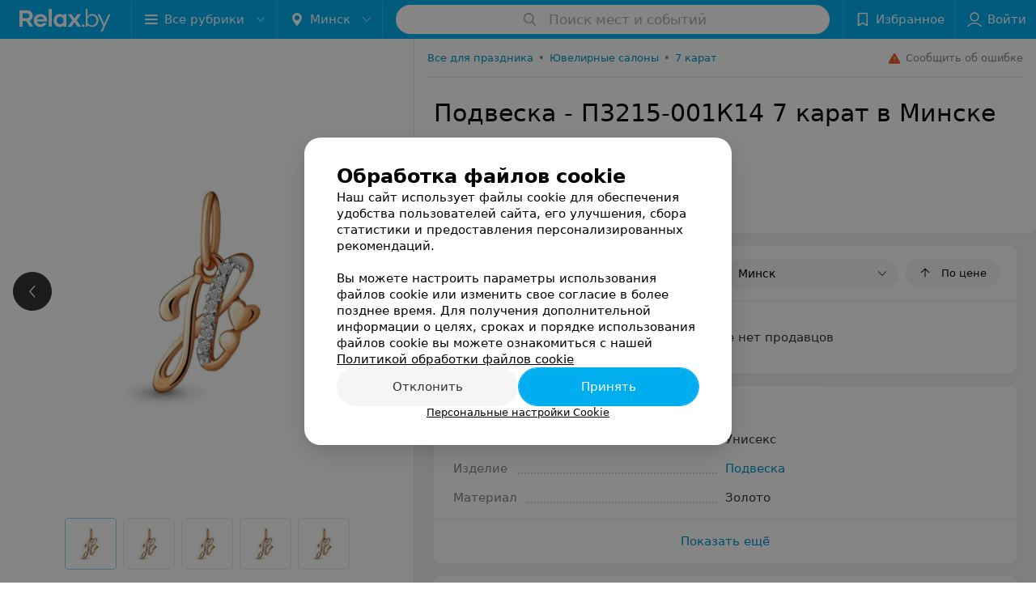

--- FILE ---
content_type: text/html; charset=utf-8
request_url: https://www.relax.by/sellers/kolca/7karat/podveska-p3215-001k14/
body_size: 9123
content:
<!DOCTYPE html><html lang="ru"><head><meta name="robots" content="noindex, nofollow"><title id="title">Купить Подвеска - П3215-001К14 7 карат в Минске – цены продавцов</title><meta name="viewport" content="width=device-width, height=device-height, initial-scale=1.0, user-scalable=0, maximum-scale=1.0"><meta name="format-detection" content="telephone=no"><link rel="shortcut icon" href="https://static2.relax.by/common/images/favicons/favicon.ico"><link rel="icon" sizes="16x16 32x32 64x64" href="https://static2.relax.by/common/images/favicons/favicon.ico"><link rel="apple-touch-icon" sizes="120x120" href="https://static2.relax.by/common/images/favicons/favicon-120.png"><link rel="icon" type="image/png" sizes="16x16" href="https://static2.relax.by/common/images/favicons/favicon-16.png"><meta name="msapplication-TileImage" content="undefined"><meta name="msapplication-square70x70logo" content="https://static2.relax.by/common/images/favicons/favicon-70.png"><meta name="msapplication-square150x150logo" content="https://static2.relax.by/common/images/favicons/favicon-150.png"><meta name="msapplication-square310x310logo" content="https://static2.relax.by/common/images/favicons/favicon-310.png"><meta name="theme-color" content="#00aeef"><meta name="yandex-verification" content="0ec5473b59bf10e1"><meta name="google-site-verification" content="tP5-quZW2ooas5pxp3LYDx3m-eWdD8sNxyFR1U5kMgM"><link rel="preload stylesheet" as="style" type="text/css" href="https://static2.relax.by/product/css/bundle.22141fcf10dd71fda1af.css"><link rel="alternate" type="application/rss+xml" href="https://mag.relax.by/news-rss-feed.xml"><script>window.yaContextCb = window.yaContextCb || []</script><script src="https://yandex.ru/ads/system/context.js" async></script><meta name="keywords" content="7 карат Подвеска - П3215-001К14, продавцы, магазины, интернет-магазины, производители" id="keywords"><meta name="description" content="Где купить Подвеска - П3215-001К14 7 карат  в Минске и цены продавцов смотрите на relax.by" id="description"><link rel="canonical" href="https://www.relax.by/sellers/kolca/7karat/podveska-p3215-001k14/"><meta property="og:title" content="Купить Подвеска - П3215-001К14 7 карат в Минске – цены продавцов"><meta property="og:type" content="product"><meta property="og:url" content="https://www.relax.by/sellers/kolca/7karat/podveska-p3215-001k14/"><meta property="og:description" content="Где купить Подвеска - П3215-001К14 7 карат  в Минске и цены продавцов смотрите на relax.by"><meta property="og:site_name" content="relax.by"><meta property="og:image" content="https://ms1.relax.by/images/3457e1dd6104e6004181fb05624cea1b/resize/w=894,h=894,q=80/product_photo/66/18/31/661831618cf5894510f0e8b434bc7ca4.jpg"></head><body><script>function loadSVG() {
  loadSVG.i += 1;
  if (loadSVG.i > 5) return;
  var ajax = new XMLHttpRequest();
  ajax.overrideMimeType("image/svg+xml");
  ajax.open("GET", 'https://static2.relax.by/common/svg/symbol/icons.6w5DlJYbyS.svg', true);
  ajax.onload = function (e) {
    var div = document.createElement("div");
    div.innerHTML = ajax.responseText;
    document.body.insertBefore(div, document.body.childNodes[0]);
  }
  ajax.onerror = function() {
    loadSVG();
  }
  ajax.send();
}
loadSVG.i = 0;
</script><script>loadSVG();</script><script>window.dataLayer = [{"page_type":"personal_product_page","page_description":{"product":{"url":"www.relax.by/sellers/kolca/7karat/podveska-p3215-001k14","id":1325283}}}]</script><div class="Main" id="root"><div class="Page Page--footerBottom" data-reactroot=""><script type="application/ld+json">{"@context":"https://schema.org","@type":"Organization","name":"Портал о заведениях Минска и Беларуси Relax.by","legalName":"relax.by","description":"Всю информацию о заведениях Минска, Гомеля, Гродно, Витебска, Могилева, Бреста и других городов Беларуси вы найдете на Relax.by. Адреса, фото, отзывы, меню кафе, ресторанов, баров, салонов красоты, SPA и других заведений Минска и Беларуси на нашем портале","url":"https://www.relax.by","address":{"@type":"PostalAddress","addressCountry":"Республика Беларусь","addressLocality":"г. Минск","streetAddress":"улица Толбухина, 2, пом. 16","postalCode":"220012"},"sameAs":["https://www.instagram.com/relaxby/","https://t.me/relaxby_news","https://www.tiktok.com/@relax.byy?_t=8qpjHcqyVsM&_r=1"]}</script><script type="application/ld+json">{"@context":"https://schema.org","@type":"Place","geo":{"@type":"GeoCoordinates","latitude":53.925901,"longitude":27.6128132}}</script><div class="Header__wrapper"><header class="Container Header"><a class="LogoLink" href="https://www.relax.by" title="logo" aria-label="logo"><svg class="Logo Logo--header" title="logo"><use xlink:href="#icon-logo"></use></svg></a><div class="Header__leftPart"><div class="Header__categories"><div class="MenuItem Header__button MenuItem--withLeftIcon MenuItem--withRightIcon MenuItem--huge" role="button"><span class="MenuItem__text"><svg aria-hidden="true" class="Icon MenuItem__icon MenuItem__icon--left Icon--hamburger"><use xlink:href="#icon-hamburger"></use></svg><span>Все рубрики</span><svg aria-hidden="true" class="Icon MenuItem__icon MenuItem__icon--right Icon--menu-down"><use xlink:href="#icon-menu-down"></use></svg></span></div></div><div class="Header__cities"><div class="DropDown Header__dropDown DropDown--tick DropDown--huge" role="select"><svg aria-hidden="true" class="Icon Icon--city"><use xlink:href="#icon-city"></use></svg><svg class="Icon Icon--menu"><use xlink:href="#icon-menu-down"></use></svg><span title="Минск" class="DropDown__text u-ellipsis">Минск</span></div></div></div><div class="SearchContainer__wrapper"><div class="SearchContainer"><div class="Search Search--outModal"><form><div class="Search__placeholder"><span class="Search__iconWrapper"><svg aria-hidden="true" class="Icon Search__icon Icon--search"><use xlink:href="#icon-search"></use></svg></span><span class="Search__placeholder--text">Поиск мест и событий</span></div><div class="Search__inputWrapper"><input type="text" id="search_open" value="" class="Search__input" disabled=""/></div></form></div><div class="SearchModal Overlay--animation"><div class="SearchContent__body"><div class="SearchContent"><div class="SearchResults"><ul class="SearchResults__items"></ul></div></div></div></div></div></div><div class="Header__rightPart"><div class="HeaderButton HeaderButton--search HeaderButton--withIcon"><span class="HeaderButton__item"><span class="HeaderButton__icon"><svg aria-hidden="true" class="Icon Icon--search-header Icon--massive"><use xlink:href="#icon-search-header"></use></svg></span><span class="HeaderButton__text"></span></span></div><div class="HeaderButton HeaderButton--favotites u-hidden-small-down HeaderButton--withIcon"><a href="https://www.relax.by/profile/favorites/" class="HeaderButton__item"><span class="HeaderButton__icon"><svg aria-hidden="true" class="Icon Icon--favorites-header Icon--massive"><use xlink:href="#icon-favorites-header"></use></svg></span><span class="HeaderButton__text">Избранное</span></a></div><div class="DropDown UserBar UserBar__dropdown Header__dropDown  u-hidden-small-up DropDown--tick DropDown--huge" role="select"><svg aria-hidden="true" class="Icon Icon--user-header"><use xlink:href="#icon-user-header"></use></svg><svg class="Icon Icon--menu"><use xlink:href="#icon-menu-down"></use></svg><span title="Войти" class="DropDown__text u-ellipsis">Войти</span></div><div class="HeaderButton UserBar UserBar__button  u-hidden-small-down HeaderButton--withIcon"><a href="https://www.relax.by/auth/login/" class="HeaderButton__item"><span class="HeaderButton__icon"><svg aria-hidden="true" class="Icon Icon--user-header Icon--massive"><use xlink:href="#icon-user-header"></use></svg></span><span class="HeaderButton__text">Войти</span></a></div></div></header></div><div class="ProductContainer --hasGallery"><div class="ProductMainContent" itemscope="" itemType="http://schema.org/Product"><div class="ProductGallery"><div class="ProductGallery__wrap"><div class="Gallery ProductGallery__big"><div class="Gallery__listWrapper"><div class="Gallery__list"><div class="ProductGallery__item"><img srcSet="" src="https://ms1.relax.by/images/cde121d88974a308bd0abc83a68c365b/resize/w=894,h=894,q=80,watermark=true/product_photo/66/18/31/661831618cf5894510f0e8b434bc7ca4.jpg" itemProp="image"/></div><div class="ProductGallery__item"><img class="Image Image--loading" src="" srcSet="" data-src="https://ms1.relax.by/images/cde121d88974a308bd0abc83a68c365b/resize/w=894,h=894,q=80,watermark=true/product_photo/a4/41/4b/a4414bf63837aaeee89f971c77089b7f.jpg" data-srcset=""/></div><div class="ProductGallery__item"><img class="Image Image--loading" src="" srcSet="" data-src="https://ms1.relax.by/images/cde121d88974a308bd0abc83a68c365b/resize/w=894,h=894,q=80,watermark=true/product_photo/13/99/dd/1399ddfdd7cb089bc9006cac72f123d4.jpg" data-srcset=""/></div><div class="ProductGallery__item"><img class="Image Image--loading" src="" srcSet="" data-src="https://ms1.relax.by/images/cde121d88974a308bd0abc83a68c365b/resize/w=894,h=894,q=80,watermark=true/product_photo/ec/d0/1e/ecd01e457303d6553f4a9476a6a700f0.jpg" data-srcset=""/></div><div class="ProductGallery__item"><img class="Image Image--loading" src="" srcSet="" data-src="https://ms1.relax.by/images/cde121d88974a308bd0abc83a68c365b/resize/w=894,h=894,q=80,watermark=true/product_photo/77/d2/ab/77d2ab0c875c71d33e9de29c3e0ad157.jpg" data-srcset=""/></div></div></div><button class="Fab ProductGallery__bigControl --prev Fab--huge Fab--black"><svg aria-hidden="true" class="Icon Icon--swipe-gallery-arrow"><use xlink:href="#icon-swipe-gallery-arrow"></use></svg></button><button class="Fab ProductGallery__bigControl --next Fab--huge Fab--black"><svg aria-hidden="true" class="Icon Icon--swipe-gallery-arrow"><use xlink:href="#icon-swipe-gallery-arrow"></use></svg></button></div><div class="ProductGallery__small"><div class="ProductGallery__smallWrap"><div class="ProductGallery__item"><img srcSet="https://ms1.relax.by/images/380298f7a78a2f8303f346c7ba43d705/resize/w=500,h=500,q=34/product_photo/66/18/31/661831618cf5894510f0e8b434bc7ca4.jpg 2x, https://ms1.relax.by/images/b49f31a7b108573e7b341d074d715265/resize/w=250,h=250,q=80/product_photo/66/18/31/661831618cf5894510f0e8b434bc7ca4.jpg 480w, https://ms1.relax.by/images/e8e914c05a072458c26ec7b490242ef8/resize/w=480,h=480,q=80,watermark=true/product_photo/66/18/31/661831618cf5894510f0e8b434bc7ca4.jpg " src="https://ms1.relax.by/images/b49f31a7b108573e7b341d074d715265/resize/w=250,h=250,q=80/product_photo/66/18/31/661831618cf5894510f0e8b434bc7ca4.jpg" itemProp="image"/></div><div class="ProductGallery__item"><img class="Image Image--loading" src="" srcSet="" data-src="https://ms1.relax.by/images/b49f31a7b108573e7b341d074d715265/resize/w=250,h=250,q=80/product_photo/a4/41/4b/a4414bf63837aaeee89f971c77089b7f.jpg" data-srcset="https://ms1.relax.by/images/380298f7a78a2f8303f346c7ba43d705/resize/w=500,h=500,q=34/product_photo/a4/41/4b/a4414bf63837aaeee89f971c77089b7f.jpg 2x, https://ms1.relax.by/images/b49f31a7b108573e7b341d074d715265/resize/w=250,h=250,q=80/product_photo/a4/41/4b/a4414bf63837aaeee89f971c77089b7f.jpg 480w, https://ms1.relax.by/images/e8e914c05a072458c26ec7b490242ef8/resize/w=480,h=480,q=80,watermark=true/product_photo/a4/41/4b/a4414bf63837aaeee89f971c77089b7f.jpg "/></div><div class="ProductGallery__item"><img class="Image Image--loading" src="" srcSet="" data-src="https://ms1.relax.by/images/b49f31a7b108573e7b341d074d715265/resize/w=250,h=250,q=80/product_photo/13/99/dd/1399ddfdd7cb089bc9006cac72f123d4.jpg" data-srcset="https://ms1.relax.by/images/380298f7a78a2f8303f346c7ba43d705/resize/w=500,h=500,q=34/product_photo/13/99/dd/1399ddfdd7cb089bc9006cac72f123d4.jpg 2x, https://ms1.relax.by/images/b49f31a7b108573e7b341d074d715265/resize/w=250,h=250,q=80/product_photo/13/99/dd/1399ddfdd7cb089bc9006cac72f123d4.jpg 480w, https://ms1.relax.by/images/e8e914c05a072458c26ec7b490242ef8/resize/w=480,h=480,q=80,watermark=true/product_photo/13/99/dd/1399ddfdd7cb089bc9006cac72f123d4.jpg "/></div><div class="ProductGallery__item"><img class="Image Image--loading" src="" srcSet="" data-src="https://ms1.relax.by/images/b49f31a7b108573e7b341d074d715265/resize/w=250,h=250,q=80/product_photo/ec/d0/1e/ecd01e457303d6553f4a9476a6a700f0.jpg" data-srcset="https://ms1.relax.by/images/380298f7a78a2f8303f346c7ba43d705/resize/w=500,h=500,q=34/product_photo/ec/d0/1e/ecd01e457303d6553f4a9476a6a700f0.jpg 2x, https://ms1.relax.by/images/b49f31a7b108573e7b341d074d715265/resize/w=250,h=250,q=80/product_photo/ec/d0/1e/ecd01e457303d6553f4a9476a6a700f0.jpg 480w, https://ms1.relax.by/images/e8e914c05a072458c26ec7b490242ef8/resize/w=480,h=480,q=80,watermark=true/product_photo/ec/d0/1e/ecd01e457303d6553f4a9476a6a700f0.jpg "/></div><div class="ProductGallery__item"><img class="Image Image--loading" src="" srcSet="" data-src="https://ms1.relax.by/images/b49f31a7b108573e7b341d074d715265/resize/w=250,h=250,q=80/product_photo/77/d2/ab/77d2ab0c875c71d33e9de29c3e0ad157.jpg" data-srcset="https://ms1.relax.by/images/380298f7a78a2f8303f346c7ba43d705/resize/w=500,h=500,q=34/product_photo/77/d2/ab/77d2ab0c875c71d33e9de29c3e0ad157.jpg 2x, https://ms1.relax.by/images/b49f31a7b108573e7b341d074d715265/resize/w=250,h=250,q=80/product_photo/77/d2/ab/77d2ab0c875c71d33e9de29c3e0ad157.jpg 480w, https://ms1.relax.by/images/e8e914c05a072458c26ec7b490242ef8/resize/w=480,h=480,q=80,watermark=true/product_photo/77/d2/ab/77d2ab0c875c71d33e9de29c3e0ad157.jpg "/></div></div></div><div class="ProductGallery__thumb"><div class="ProductGallery__thumbItem --active"><img class="Image Image--loading" src="" srcSet="" data-src="https://ms1.relax.by/images/6adf02c3fad927c8251ebd8fea1c2cbd/thumb/w=62,h=62,q=80,watermark=false/product_photo/66/18/31/661831618cf5894510f0e8b434bc7ca4.jpg" data-srcset="https://ms1.relax.by/images/461774c35416643ab1fa9d54900f1c85/thumb/w=124,h=124,q=34,watermark=false/product_photo/66/18/31/661831618cf5894510f0e8b434bc7ca4.jpg 2x"/></div><div class="ProductGallery__thumbItem"><img class="Image Image--loading" src="" srcSet="" data-src="https://ms1.relax.by/images/6adf02c3fad927c8251ebd8fea1c2cbd/thumb/w=62,h=62,q=80,watermark=false/product_photo/a4/41/4b/a4414bf63837aaeee89f971c77089b7f.jpg" data-srcset="https://ms1.relax.by/images/461774c35416643ab1fa9d54900f1c85/thumb/w=124,h=124,q=34,watermark=false/product_photo/a4/41/4b/a4414bf63837aaeee89f971c77089b7f.jpg 2x"/></div><div class="ProductGallery__thumbItem"><img class="Image Image--loading" src="" srcSet="" data-src="https://ms1.relax.by/images/6adf02c3fad927c8251ebd8fea1c2cbd/thumb/w=62,h=62,q=80,watermark=false/product_photo/13/99/dd/1399ddfdd7cb089bc9006cac72f123d4.jpg" data-srcset="https://ms1.relax.by/images/461774c35416643ab1fa9d54900f1c85/thumb/w=124,h=124,q=34,watermark=false/product_photo/13/99/dd/1399ddfdd7cb089bc9006cac72f123d4.jpg 2x"/></div><div class="ProductGallery__thumbItem"><img class="Image Image--loading" src="" srcSet="" data-src="https://ms1.relax.by/images/6adf02c3fad927c8251ebd8fea1c2cbd/thumb/w=62,h=62,q=80,watermark=false/product_photo/ec/d0/1e/ecd01e457303d6553f4a9476a6a700f0.jpg" data-srcset="https://ms1.relax.by/images/461774c35416643ab1fa9d54900f1c85/thumb/w=124,h=124,q=34,watermark=false/product_photo/ec/d0/1e/ecd01e457303d6553f4a9476a6a700f0.jpg 2x"/></div><div class="ProductGallery__thumbItem"><img class="Image Image--loading" src="" srcSet="" data-src="https://ms1.relax.by/images/6adf02c3fad927c8251ebd8fea1c2cbd/thumb/w=62,h=62,q=80,watermark=false/product_photo/77/d2/ab/77d2ab0c875c71d33e9de29c3e0ad157.jpg" data-srcset="https://ms1.relax.by/images/461774c35416643ab1fa9d54900f1c85/thumb/w=124,h=124,q=34,watermark=false/product_photo/77/d2/ab/77d2ab0c875c71d33e9de29c3e0ad157.jpg 2x"/></div></div></div></div><div class="ProductContent"><div class="ProductTopToolbar"><ol class="Breadcrumbs" itemType="http://schema.org/BreadcrumbList" itemscope=""><li class="Breadcrumbs__item" itemProp="itemListElement" itemscope="" itemType="http://schema.org/ListItem"><a class="Breadcrumbs__text Link Link--shade--32 Link--colored Link--primary" href="https://www.relax.by/div/holiday/" itemProp="item"><span itemProp="name">Все для праздника</span></a><meta itemProp="position" content="1"/><span class="Breadcrumbs__separator">•</span></li><li class="Breadcrumbs__item" itemProp="itemListElement" itemscope="" itemType="http://schema.org/ListItem"><a class="Breadcrumbs__text Link Link--shade--32 Link--colored Link--primary" href="https://www.relax.by/gds/kolca/minsk/" itemProp="item"><span itemProp="name">Ювелирные салоны</span></a><meta itemProp="position" content="2"/><span class="Breadcrumbs__separator">•</span></li><li class="Breadcrumbs__item" itemProp="itemListElement" itemscope="" itemType="http://schema.org/ListItem"><a class="Breadcrumbs__text Link Link--shade--32 Link--colored Link--primary" href="https://www.relax.by/gds/kolca/brand-7karat/minsk/" itemProp="item"><span itemProp="name">7 карат</span></a><meta itemProp="position" content="3"/></li></ol><div class="SendError"><span><!--noindex--></span><a class="MenuItem u-ellipsis Link Link--shade-64 SendError__link MenuItem--withLeftIcon" href="https://info.relax.by/user_support?ref=https://www.relax.by/sellers/kolca/7karat/podveska-p3215-001k14/" rel="nofollow" target="_blank" title="Сообщить об ошибке"><span class="MenuItem__text"><svg aria-hidden="true" class="Icon MenuItem__icon MenuItem__icon--left Icon--warning"><use xlink:href="#icon-warning"></use></svg><span class="Body-1 SendError__text">Сообщить об ошибке</span></span></a><span><!--/noindex--></span></div></div><div class="ProductNav"><div class="ProductContentWrap"><h1 class="h2" itemProp="name">Подвеска - П3215-001К14 7 карат в Минске</h1></div><div class="ProductNav__info"><div class="ProductNav__infoWrap ProductContentWrap"><div class="ProductNav__infoPrice" itemscope="" itemProp="offers" itemType="http://schema.org/Offer">Товара нет в продаже<meta itemProp="price" content="0"/><meta itemProp="availability" content="http://schema.org/OutOfStock"/></div><div class="ProductNav__infoBtns"><div class="ProductNav__infoBtnsWrap"></div></div></div></div><div class="ProductTabs"><div class="ProductTabsWrap ProductContentWrap"><div class="AnchorTabs"><div class="AnchorTabs__list"><a class="AnchorTabs__item Link" href="#options" title="Характеристики">Характеристики</a></div></div></div></div></div><div class="ProductNav__stickyCheck"></div><div class="ProductBody"><div class="ProductContent__anchor " id="offers"></div><div class="ContentBox OffersList"><div class="ContentBox__header"><div class="ContentBox__title"><h2 class="u-ellipsis">Где купить</h2></div><div class="OffersList__controls"><div class="DropDown OffersList__filterDropDown DropDown--tick" role="select"><svg class="Icon Icon--menu"><use xlink:href="#icon-menu-down"></use></svg><span title="Минск" class="DropDown__text">Минск</span></div><button class="Button OffersList__sorting Button--rounded"><span class="Button__iconWrapper"><svg aria-hidden="true" class="Icon Icon--arrow"><use xlink:href="#icon-arrow"></use></svg></span><span class="Button__text">По цене</span></button></div></div><div class="ContentBox__content"><div class="OffersList__empty">В данном регионе нет продавцов</div></div></div><div class="ProductContent__anchor " id="desc"></div><div class="ProductContent__anchor " id="options"></div><div class="FeaturesAbout ContentBox"><div class="ContentBox Features isVisible isOneLine"><div class="ContentBox__header"><div class="ContentBox__title"><h2 class="u-ellipsis">Характеристики</h2></div></div><div class="ContentBox__content Features__content"><div class="Price Features__price Features--wrapped Price--columns50"><div class="Price__left"><div class="Price__bg"><span class="Features__itemTitle">Пол</span></div></div><div class="Price__right"><div class="Price__bg"><span class="Features__itemValue"><span>Унисекс</span></span></div></div></div><div class="Price Features__price Features--wrapped Price--columns50"><div class="Price__left"><div class="Price__bg"><span class="Features__itemTitle">Изделие</span></div></div><div class="Price__right"><div class="Price__bg"><span class="Features__itemValue"><a class="Link Link--primary" target="_self" href="https://www.relax.by/gds/kolca/pendant/minsk/">Подвеска</a></span></div></div></div><div class="Price Features__price Features--wrapped Price--columns50"><div class="Price__left"><div class="Price__bg"><span class="Features__itemTitle">Материал</span></div></div><div class="Price__right"><div class="Price__bg"><span class="Features__itemValue"><span>Золото</span></span></div></div></div></div><div class="ContentBox__footer --divided"><div class="ContentBox__showMore Link Link--primary">Показать ещё</div></div></div></div><div class="ContentBox relinkBlockByRubric RelinkBlock__container --matrixType"><div class="ContentBox__header --divided --noWrap"><div class="ContentBox__title"><h2 class="">Другие товары рубрики Ювелирные салоны</h2></div></div><div class="ContentBox__content"><div class="Gallery RelinkBlock__gallery"><div class="Gallery__listWrapper"><div class="Gallery__list"><div class="gdsItem__cart RelinkBlockItem --isCompact"><div class="gdsItem__content"><a class="gdsItem__logo Link" href="https://www.relax.by/sellers/kolca/jstudio/kolyco-obruchalynoje-so-vstavkami-321zh-321m/" target="_self"><img class="Image Image--loading" src="" srcSet="" data-src="https://ms1.relax.by/images/6370ba73459341ce625edce59ec37a51/resize/w=184,h=124,q=80/product_logo/b1/6b/b1/b16bb1626290baceeeb518212083a390.jpg" data-srcset="https://ms1.relax.by/images/cf8f46a04d22d5372dc55f8b990912f4/resize/w=368,h=248,q=34/product_logo/b1/6b/b1/b16bb1626290baceeeb518212083a390.jpg 2x" title="jstudio Кольцо  обручальное со вставками 321ж 321м"/></a><a class="gdsItem__wholeLink" href="https://www.relax.by/sellers/kolca/jstudio/kolyco-obruchalynoje-so-vstavkami-321zh-321m/" target="_self"></a><div class="gdsItem__info"><div class="gdsItem__price">Цена по запросу</div><div class="gdsItem__title"><a class="Link" href="https://www.relax.by/sellers/kolca/jstudio/kolyco-obruchalynoje-so-vstavkami-321zh-321m/" target="_self">jstudio Кольцо  обручальное со вставками 321ж 321м</a></div><div class="gdsItem__btn"><button class="Button --withIcon Button--tiny Button--primaryPale Button--rounded"><span class="Button__text">«Jstudio»</span><span class="Button__iconWrapper"><svg aria-hidden="true" class="Icon Icon--earphone Icon--medium"><use xlink:href="#icon-earphone"></use></svg></span></button></div></div></div></div><div class="gdsItem__cart RelinkBlockItem --isCompact"><div class="gdsItem__content"><a class="gdsItem__logo Link" href="https://www.relax.by/sellers/kolca/jstudio/kolyco-obruchalynoje-so-vstavkami-327zh-327m/" target="_self"><img class="Image Image--loading" src="" srcSet="" data-src="https://ms1.relax.by/images/6370ba73459341ce625edce59ec37a51/resize/w=184,h=124,q=80/product_logo/9c/24/91/9c2491812dc3bc16c05d7a4b2b985eba.jpg" data-srcset="https://ms1.relax.by/images/cf8f46a04d22d5372dc55f8b990912f4/resize/w=368,h=248,q=34/product_logo/9c/24/91/9c2491812dc3bc16c05d7a4b2b985eba.jpg 2x" title="jstudio Кольцо  обручальное со вставками 327ж 327м"/></a><a class="gdsItem__wholeLink" href="https://www.relax.by/sellers/kolca/jstudio/kolyco-obruchalynoje-so-vstavkami-327zh-327m/" target="_self"></a><div class="gdsItem__info"><div class="gdsItem__price">Цена по запросу</div><div class="gdsItem__title"><a class="Link" href="https://www.relax.by/sellers/kolca/jstudio/kolyco-obruchalynoje-so-vstavkami-327zh-327m/" target="_self">jstudio Кольцо  обручальное со вставками 327ж 327м</a></div><div class="gdsItem__btn"><button class="Button --withIcon Button--tiny Button--primaryPale Button--rounded"><span class="Button__text">«Jstudio»</span><span class="Button__iconWrapper"><svg aria-hidden="true" class="Icon Icon--earphone Icon--medium"><use xlink:href="#icon-earphone"></use></svg></span></button></div></div></div></div><div class="gdsItem__cart RelinkBlockItem --isCompact"><div class="gdsItem__content"><a class="gdsItem__logo Link" href="https://www.relax.by/sellers/kolca/jstudio/zolotoje-kolyco-c-cvetnymi-fianitami-10230/" target="_self"><img class="Image Image--loading" src="" srcSet="" data-src="https://ms1.relax.by/images/6370ba73459341ce625edce59ec37a51/resize/w=184,h=124,q=80/product_logo/60/63/d1/6063d16b722884dce9cb6e27e9e7f069.jpg" data-srcset="https://ms1.relax.by/images/cf8f46a04d22d5372dc55f8b990912f4/resize/w=368,h=248,q=34/product_logo/60/63/d1/6063d16b722884dce9cb6e27e9e7f069.jpg 2x" title="jstudio Золотое кольцо c цветными фианитами  10230"/></a><a class="gdsItem__wholeLink" href="https://www.relax.by/sellers/kolca/jstudio/zolotoje-kolyco-c-cvetnymi-fianitami-10230/" target="_self"></a><div class="gdsItem__info"><div class="gdsItem__price">Цена по запросу</div><div class="gdsItem__title"><a class="Link" href="https://www.relax.by/sellers/kolca/jstudio/zolotoje-kolyco-c-cvetnymi-fianitami-10230/" target="_self">jstudio Золотое кольцо c цветными фианитами  10230</a></div><div class="gdsItem__btn"><button class="Button --withIcon Button--tiny Button--primaryPale Button--rounded"><span class="Button__text">«Jstudio»</span><span class="Button__iconWrapper"><svg aria-hidden="true" class="Icon Icon--earphone Icon--medium"><use xlink:href="#icon-earphone"></use></svg></span></button></div></div></div></div><div class="RelinkBlock__placeholder"><svg aria-hidden="true" class="Icon SpinnerThreePoints Icon--three-point-progress"><use xlink:href="#icon-three-point-progress"></use></svg></div></div></div><div class="Gallery__control Gallery__control--prev"><button class="Fab ProductGallery__bigControl--next Fab--huge Fab--black"><svg aria-hidden="true" class="Icon Icon--swipe-gallery-arrow"><use xlink:href="#icon-swipe-gallery-arrow"></use></svg></button></div><div class="Gallery__control Gallery__control--next"><button class="Fab ProductGallery__bigControl--next Fab--huge Fab--black"><svg aria-hidden="true" class="Icon Icon--swipe-gallery-arrow"><use xlink:href="#icon-swipe-gallery-arrow"></use></svg></button></div></div></div></div></div></div><meta itemProp="url" content="https://www.relax.by/sellers/kolca/7karat/podveska-p3215-001k14/"/><meta itemProp="brand" content="7 карат"/><meta itemProp="sku" content="1325283"/></div><div class="ProductAdditionalContent"><div class="ProductAddCompany"><div class="ProductAddCompanyImg"><div class="AddCompanyImg"><div></div><div></div></div></div></div><div class="ProductAdditionalContent__static"><div class="ProductDisclaimer"><p>Реализация товара Подвеска - П3215-001К14 7 карат в Минске осуществляется только в стационарном торговом объекте по указанному адресу продавца. Информация о товарах и услугах на портале relax.by носит справочный характер и не является публичной офертой.</p><p>Указанная цена на Подвеска - П3215-001К14 7 карат в Минске может отличаться от фактической. Если в описании или цене вы заметили неточность или ошибку, пожалуйста, сообщите нам на почту <a class="Link" href="mailto:help@relax.by" target="_self">help@relax.by</a>.</p></div></div></div></div><footer class="Footer"><div class="Footer__inner"><div class="FooterLine Container FooterLine--center FooterLine--gray FooterLine--addCompany"><span class="FooterLine__control FooterLine__item"><span><!--noindex--></span><a class="Button AddCompanyButton" href="https://info.relax.by/b2b?utm_source=knopka_footer&amp;utm_medium=relax.by&amp;utm_campaign=new_company" rel="nofollow" target="_blank"><span class="Button__iconWrapper"><svg aria-hidden="true" class="Icon Icon--plus Icon--massive"><use xlink:href="#icon-plus"></use></svg></span><span class="Button__text">Добавить компанию</span></a><span><!--/noindex--></span></span><span class="FooterLine__control FooterLine__item"><span><!--noindex--></span><a class="Button AddCompanyButton" href="https://info.relax.by/add_specialist/?utm_source=knopka_footer&amp;utm_medium=relax.by&amp;utm_campaign=add_specialist" rel="nofollow" target="_blank"><span class="Button__iconWrapper"><svg aria-hidden="true" class="Icon Icon--plus Icon--massive"><use xlink:href="#icon-plus"></use></svg></span><span class="Button__text">Добавить специалиста</span></a><span><!--/noindex--></span></span></div><div class="FooterLine Container FooterLine--main"><div class="FooterLine__logo"><a class="LogoLink" href="https://www.relax.by" title="logo" aria-label="logo"><svg class="Logo Logo--primary Logo--colored Footer__logo" title="logo"><use xlink:href="#icon-logo"></use></svg></a><div class="List FooterLine__social FooterLine__item List--small List--horizontal List--compact"><div class="List__item"><a class="SocialIcon --instagram" href="https://www.instagram.com/relaxby/" title="instagram" aria-label="instagram"><img class="Image Image--loading SocialIcon__gray" src="" srcSet="" data-src="https://static2.relax.by/common/images/f_instagram.svg" alt="instagram"/><img class="Image Image--loading SocialIcon__colored" src="" srcSet="" data-src="https://static2.relax.by/common/images/f_instagram-color.png" alt="instagram"/></a></div><div class="List__item"><a class="SocialIcon --telegram" href="https://t.me/relaxby_news" title="telegram" aria-label="telegram"><img class="Image Image--loading SocialIcon__gray" src="" srcSet="" data-src="https://static2.relax.by/common/images/f_telegram.svg" alt="telegram"/><img class="Image Image--loading SocialIcon__colored" src="" srcSet="" data-src="https://static2.relax.by/common/images/f_telegram-color.svg" alt="telegram"/></a></div><div class="List__item"><a class="SocialIcon --tiktok" href="https://www.tiktok.com/@relax.byy?_t=8qpjHcqyVsM&amp;_r=1" title="tiktok" aria-label="tiktok"><img class="Image Image--loading SocialIcon__gray" src="" srcSet="" data-src="https://static2.relax.by/common/images/f_tiktok.svg" alt="tiktok"/><img class="Image Image--loading SocialIcon__colored" src="" srcSet="" data-src="https://static2.relax.by/common/images/f_tiktok-color.svg" alt="tiktok"/></a></div></div></div><div class="FooterLine--box"><ul class="List FooterLine__list FooterLine__list--horizontal FooterLine__item List--small List--horizontal List--compact"><div class="List__item"><a class="Link Link--fadein FooterLink Link--shade-80" href="https://mag.relax.by/editor/news/10670033-o-projekte-relax-by/?utm_source=link_footer&amp;utm_medium=relax.by&amp;utm_campaign=about_project">О проекте</a></div><div class="List__item"><a class="Link Link--fadein FooterLink Link--shade-80" href="https://mag.relax.by/editor/news/?utm_source=link_footer&amp;utm_medium=relax.by&amp;utm_campaign=project_news" target="_blank">Новости проекта</a></div><div class="List__item"><a class="Link Link--fadein FooterLink Link--shade-80" href="https://info.relax.by/razmestit_reklamu?utm_source=link_footer&amp;utm_medium=relax.by_other&amp;utm_campaign=razmestit_reklamu">Размещение рекламы</a></div><div class="List__item"><a class="Link Link--fadein FooterLink Link--shade-80" href="https://www.artox.com/" target="_blank" rel="nofollow">Вакансии</a></div><div class="List__item"><a class="Link Link--fadein FooterLink Link--shade-80" href="https://static.relax.by/downloads/public-contract.pdf" target="_blank" rel="nofollow">Публичный договор</a></div><div class="List__item"><a class="Link Link--fadein FooterLink Link--shade-80" href="https://mag.relax.by/editor/advertising/10547823-sposoby-oplaty/">Способы оплаты</a></div><div class="List__item"><a class="Link Link--fadein FooterLink Link--shade-80" href="https://go.relax.by/aDGrm" target="_blank" rel="nofollow">Публичный договор по использованию сервиса «Афиша»</a></div><div class="List__item"><a class="Link Link--fadein FooterLink Link--shade-80" href="https://mag.relax.by/editor/information/10724153-polyzovatelyskoje-soglashenije-servisov-relax-by/?utm_source=link_footer&amp;utm_medium=relax.by&amp;utm_campaign=user_agreement">Пользовательское соглашение</a></div><div class="List__item"><a class="Link Link--fadein FooterLink Link--shade-80" href="https://info.relax.by/user_support" target="_blank">Написать в поддержку</a></div><div class="List__item"><a class="Link Link--fadein FooterLink FooterLink--color" href="https://info.relax.by/partner?utm_source=link_footer&amp;utm_medium=relax.by&amp;utm_campaign=partner" target="_blank" rel="nofollow noopener">Связаться по вопросам сотрудничества</a></div><div class="List__item"><a class="Link Link--fadein FooterLink FooterLink--color" href="https://info.relax.by/form">Написать руководителю relax.by</a></div><div class="List__item"><a class="Link Link--fadein FooterLink Link--shade-80">Персональные настройки cookie</a></div><div class="List__item"><a class="Link Link--fadein FooterLink Link--shade-80" href="https://mag.relax.by/editor/information/10739321-obrabotka-personalynyh-dannyh/" target="_blank">Обработка персональных данных</a></div></ul></div><div class="FooterCopyright"><small class="FooterCopyright__item FooterLine__caption Caption">© 2026 ООО «Артокс Лаб», УНП 191700409, регистрирующий орган - Минский горисполком<!-- --> | 220012, Республика Беларусь, г. Минск, улица Толбухина, 2, пом. 16 | info@relax.by</small></div></div></div></footer><div class="CookiesNotificationBy"><div class="CookiesNotificationBy__wrapper"><div class="CookiesNotificationBy__title">Обработка файлов cookie</div><div class="CookiesNotificationBy__text">Наш сайт использует файлы cookie для обеспечения удобства пользователей сайта, его улучшения, сбора статистики и предоставления персонализированных рекомендаций.<br/><br/>Вы можете настроить параметры использования файлов cookie или изменить свое согласие в более позднее время. Для получения дополнительной информации о целях, сроках и порядке использования файлов cookie вы можете ознакомиться с нашей<!-- --> <a class="CookiesNotificationBy__text--details" href="https://mag.relax.by/editor/information/10739315-politika-obrabotki-fajlov-cookie/?utm_source=relaxby&amp;utm_medium=pop_up_new&amp;utm_campaign=cookie" rel="noopener noreferrer" target="_blank">Политикой обработки файлов cookie</a></div><div class="CookiesNotificationBy__control"><div class="CookiesNotificationBy__control--buttons"><button class="Button Button--big Button--primary Button--rounded"><span class="Button__text">Отклонить</span></button><button class="Button Button--big Button--primary Button--rounded"><span class="Button__text">Принять</span></button></div><div class="CookiesNotificationBy__control--details">Персональные настройки Cookie</div></div></div></div></div></div><script src="https://www.relax.by/sellers/kolca/7karat/podveska-p3215-001k14/1_Dxn_eAtiYah.js" defer></script><script src="https://static2.relax.by/product/js/bundle.22141fcf10dd71fda1af.js" defer></script><!-- Google Tag Manager --><script>!function (a, b, c, d, e) {
  a[d] = a[d] || [], a[d].push({ "gtm.start": (new Date).getTime(), event: "gtm.js" });
  var f = b.getElementsByTagName(c)[0], g = b.createElement(c), h = "dataLayer" != d ? "&l=" + d : "";
  g.async = !0, g.src = "//www.googletagmanager.com/gtm.js?id=" + e + h, f.parentNode.insertBefore(g, f)
}(window, document, "script", "dataLayer", "GTM-MJ8ZKV");</script><!-- End Google Tag Manager --><noscript><iframe src="//www.googletagmanager.com/ns.html?id=GTM-MJ8ZKV" height="0" width="0" style="display:none; visibility:hidden"></iframe></noscript></body></html>

--- FILE ---
content_type: application/javascript; charset=utf-8
request_url: https://www.relax.by/sellers/kolca/7karat/podveska-p3215-001k14/1_Dxn_eAtiYah.js
body_size: 5346
content:
window.__INITIAL_STATE__ = {"mobileApp":{"showIntro":0,"defaultTheme":"black","isMobileApp":false,"currentTheme":"black","visibleToolbar":true},"categoriesMenu":{"categories":[],"open":false,"pageIndex":-1,"menuLabel":"Все рубрики","selectedIndex":-1},"contactsPopup":{"id":null,"open":false,"launchedFrom":null,"success":false,"worktime":[],"contacts":[],"inNetwork":false,"placesCount":0,"phones":[],"opening_info":{},"address":{}},"location":{"protocol":"https:","slashes":true,"auth":null,"host":"relax.by","port":null,"hostname":"relax.by","hash":null,"search":null,"query":{},"pathname":"/sellers/kolca/7karat/podveska-p3215-001k14/","path":"/sellers/kolca/7karat/podveska-p3215-001k14/","href":"https://www.relax.by/sellers/kolca/7karat/podveska-p3215-001k14/","www":true,"domain":"relax.by","subdomain":null,"baseURL":"https://www.relax.by/sellers/kolca/7karat/podveska-p3215-001k14/","domains":["by","relax"],"origin":"https://www.relax.by","geo":{"city":"minsk","cityObject":{"id":1,"title":"Минск","prepositionalTitle":"Минске","url":"minsk","isRegional":true,"latitude":53.9021,"longitude":27.5564,"zoom":12,"showInSelect":"1","dateTime":"2026-01-09T17:56:31+03:00"}},"rootURL":"https://www.relax.by","params":{"rubric":"kolca","brand":"7karat","product":"podveska-p3215-001k14","controller":"product","city":"minsk"}},"cities":[{"id":1,"title":"Минск","prepositionalTitle":"Минске","url":"minsk","isRegional":true,"latitude":53.9021,"longitude":27.5564,"zoom":12,"showInSelect":"1","dateTime":"2026-01-09T17:56:31+03:00","isActive":true},{"id":5,"title":"Брест","prepositionalTitle":"Бресте","url":"brest","isRegional":true,"latitude":52.0976,"longitude":23.7341,"zoom":12,"showInSelect":"1","dateTime":"2026-01-09T17:56:31+03:00","isActive":false},{"id":4,"title":"Витебск","prepositionalTitle":"Витебске","url":"vitebsk","isRegional":true,"latitude":55.1848,"longitude":30.2016,"zoom":12,"showInSelect":"1","dateTime":"2026-01-09T17:56:31+03:00","isActive":false},{"id":2,"title":"Гомель","prepositionalTitle":"Гомеле","url":"gomel","isRegional":true,"latitude":52.4185,"longitude":31.029,"zoom":11,"showInSelect":"1","dateTime":"2026-01-09T17:56:31+03:00","isActive":false},{"id":3,"title":"Гродно","prepositionalTitle":"Гродно","url":"grodno","isRegional":true,"latitude":53.6835,"longitude":23.8533,"zoom":12,"showInSelect":"1","dateTime":"2026-01-09T17:56:31+03:00","isActive":false},{"id":6,"title":"Могилев","prepositionalTitle":"Могилеве","url":"mogilev","isRegional":true,"latitude":53.9007,"longitude":30.3346,"zoom":12,"showInSelect":"1","dateTime":"2026-01-09T17:56:31+03:00","isActive":false},{"id":251,"title":"Барановичи","prepositionalTitle":"Барановичах","url":"baranovichi","isRegional":false,"latitude":53.1255737,"longitude":26.0091683,"zoom":10,"showInSelect":"1","dateTime":"2026-01-09T17:56:31+03:00","isActive":false},{"id":253,"title":"Береза","prepositionalTitle":"Березе","url":"bereza","isRegional":false,"latitude":52.5373125,"longitude":24.9788566,"zoom":10,"showInSelect":"1","dateTime":"2026-01-09T17:56:31+03:00","isActive":false},{"id":379,"title":"Бобруйск","prepositionalTitle":"Бобруйске","url":"bobrujsk","isRegional":false,"latitude":53.1446069,"longitude":29.2213753,"zoom":10,"showInSelect":"1","dateTime":"2026-01-09T17:56:31+03:00","isActive":false},{"id":352,"title":"Борисов","prepositionalTitle":"Борисове","url":"borisov","isRegional":false,"latitude":54.2144309,"longitude":28.508436,"zoom":10,"showInSelect":"1","dateTime":"2026-01-09T17:56:31+03:00","isActive":false},{"id":332,"title":"Волковыск","prepositionalTitle":"Волковыске","url":"volkovysk","isRegional":false,"latitude":53.1516417,"longitude":24.4422029,"zoom":10,"showInSelect":"1","dateTime":"2026-01-09T17:56:31+03:00","isActive":false},{"id":316,"title":"Жлобин","prepositionalTitle":"Жлобине","url":"zhlobin","isRegional":false,"latitude":52.8888952,"longitude":30.0282481,"zoom":10,"showInSelect":"1","dateTime":"2026-01-09T17:56:31+03:00","isActive":false},{"id":357,"title":"Жодино","prepositionalTitle":"Жодино","url":"zhodino","isRegional":false,"latitude":54.1016136,"longitude":28.3471258,"zoom":10,"showInSelect":"1","dateTime":"2026-01-09T17:56:31+03:00","isActive":false},{"id":317,"title":"Калинковичи","prepositionalTitle":"Калинковичах","url":"kalinkovichi","isRegional":false,"latitude":52.1073,"longitude":29.3568,"zoom":10,"showInSelect":"1","dateTime":"2026-01-09T17:56:31+03:00","isActive":false},{"id":265,"title":"Кобрин","prepositionalTitle":"Кобрине","url":"kobrin","isRegional":false,"latitude":52.2141,"longitude":24.3582,"zoom":13,"showInSelect":"1","dateTime":"2026-01-09T17:56:31+03:00","isActive":false},{"id":340,"title":"Лида","prepositionalTitle":"Лиде","url":"lida","isRegional":false,"latitude":53.8873843,"longitude":25.2894383,"zoom":10,"showInSelect":"1","dateTime":"2026-01-09T17:56:31+03:00","isActive":false},{"id":365,"title":"Марьина Горка","prepositionalTitle":"Марьиной Горке","url":"maryina-gorka","isRegional":false,"latitude":53.506761,"longitude":28.1527803,"zoom":10,"showInSelect":"1","dateTime":"2026-01-09T17:56:31+03:00","isActive":false},{"id":321,"title":"Мозырь","prepositionalTitle":"Мозыре","url":"mozyry","isRegional":false,"latitude":52.0322082,"longitude":29.2223129,"zoom":10,"showInSelect":"1","dateTime":"2026-01-09T17:56:31+03:00","isActive":false},{"id":367,"title":"Молодечно","prepositionalTitle":"Молодечно","url":"molodechno","isRegional":false,"latitude":54.3104099,"longitude":26.8488824,"zoom":10,"showInSelect":"1","dateTime":"2026-01-09T17:56:31+03:00","isActive":false},{"id":369,"title":"Несвиж","prepositionalTitle":"Несвиже","url":"nesvizh","isRegional":false,"latitude":null,"longitude":null,"zoom":10,"showInSelect":"1","dateTime":"2026-01-09T17:56:31+03:00","isActive":false},{"id":293,"title":"Новополоцк","prepositionalTitle":"Новополоцке","url":"novopolock","isRegional":false,"latitude":55.5146432,"longitude":28.5606439,"zoom":10,"showInSelect":"1","dateTime":"2026-01-09T17:56:31+03:00","isActive":false},{"id":294,"title":"Орша","prepositionalTitle":"Орше","url":"orsha","isRegional":false,"latitude":54.5071478,"longitude":30.4119546,"zoom":10,"showInSelect":"1","dateTime":"2026-01-09T17:56:31+03:00","isActive":false},{"id":366,"title":"Пинск","prepositionalTitle":"Пинске","url":"pinsk","isRegional":false,"latitude":52.1124967,"longitude":26.0634602,"zoom":10,"showInSelect":"1","dateTime":"2026-01-09T17:56:31+03:00","isActive":false},{"id":295,"title":"Полоцк","prepositionalTitle":"Полоцке","url":"polock","isRegional":false,"latitude":55.4831573,"longitude":28.7990619,"zoom":10,"showInSelect":"1","dateTime":"2026-01-09T17:56:31+03:00","isActive":false},{"id":325,"title":"Речица","prepositionalTitle":"Речице","url":"rechica","isRegional":false,"latitude":52.3635403,"longitude":30.3923965,"zoom":10,"showInSelect":"1","dateTime":"2026-01-09T17:56:31+03:00","isActive":false},{"id":346,"title":"Слоним","prepositionalTitle":"Слониме","url":"slonim","isRegional":false,"latitude":53.0875127,"longitude":25.3087192,"zoom":10,"showInSelect":"1","dateTime":"2026-01-09T17:56:31+03:00","isActive":false},{"id":370,"title":"Слуцк","prepositionalTitle":"Слуцке","url":"sluck","isRegional":false,"latitude":53.0210495,"longitude":27.5540131,"zoom":10,"showInSelect":"1","dateTime":"2026-01-09T17:56:31+03:00","isActive":false},{"id":372,"title":"Солигорск","prepositionalTitle":"Солигорске","url":"soligorsk","isRegional":false,"latitude":52.7899466,"longitude":27.5359618,"zoom":10,"showInSelect":"1","dateTime":"2026-01-09T17:56:31+03:00","isActive":false}],"footer":[],"search":{"categories":[],"results":[],"history":[],"placeholder":"Поиск мест и событий","isContentLoaded":false,"totalCount":0,"uuid":"gAPaj5eVDi","isOpen":false,"showCategories":true,"redirect":true,"__value__":"","initialValue":"","__value_was_changed__":false},"i18n":{},"header":{"fixedNodes":[],"topOffset":0,"title":{"isOutside":false,"text":""}},"page":{"name":"product","flags":{"isMobileApp":false,"isIOS":false,"isAndroid":false,"isIPhoneX":false,"isLog":false,"isError":false,"isFast":false,"isTest":false,"isCache":false,"isMark":false,"isFeature":false,"isToprubricator":false,"isCatalog":false,"isSvg":false,"isScript":false,"isMetrika":false},"title":"Страница товара","cityId":1,"showCookiesNotification":true},"seo":{"h1":"Подвеска - П3215-001К14 7 карат в Минске","title":"Купить Подвеска - П3215-001К14 7 карат в Минске – цены продавцов","description":"Где купить Подвеска - П3215-001К14 7 карат  в Минске и цены продавцов смотрите на relax.by","keywords":"7 карат Подвеска - П3215-001К14, продавцы, магазины, интернет-магазины, производители","breadcrumbs":[{"text":"Все для праздника","href":"https://www.relax.by/div/holiday/"},{"text":"Ювелирные салоны","href":"https://www.relax.by/gds/kolca/minsk/"},{"text":"7 карат","href":"https://www.relax.by/gds/kolca/brand-7karat/minsk/"}],"noIndex":false},"showCities":true,"toast":{"items":[]},"favorites":{"place":[],"drug":[]},"gallery":[{"id":3845873,"description":"","watermark":true,"imageResource":{"entity":"product_photo","server":"ms1","path":"/66/18/31","filename":"661831618cf5894510f0e8b434bc7ca4.jpg","width":1000,"height":1000}},{"id":3862093,"description":"","watermark":true,"imageResource":{"entity":"product_photo","server":"ms1","path":"/a4/41/4b","filename":"a4414bf63837aaeee89f971c77089b7f.jpg","width":1000,"height":1000}},{"id":3871885,"description":"","watermark":true,"imageResource":{"entity":"product_photo","server":"ms1","path":"/13/99/dd","filename":"1399ddfdd7cb089bc9006cac72f123d4.jpg","width":1000,"height":1000}},{"id":3881608,"description":"","watermark":true,"imageResource":{"entity":"product_photo","server":"ms1","path":"/ec/d0/1e","filename":"ecd01e457303d6553f4a9476a6a700f0.jpg","width":1000,"height":1000}},{"id":3884450,"description":"","watermark":true,"imageResource":{"entity":"product_photo","server":"ms1","path":"/77/d2/ab","filename":"77d2ab0c875c71d33e9de29c3e0ad157.jpg","width":1000,"height":1000}}],"userInfo":{"user":{"permissionsAreSet":false,"authorized":false,"roles":[],"places":[],"networks":[],"loginPopup":{"open":false,"url":"","type":""},"loginURL":"https://www.relax.by/auth/login/","timezoneOffset":0}},"filterProps":[{"id":46,"type":"select","title":"Пол","showLogo":false,"values":[{"id":194,"value":"Унисекс","measureUnit":null,"target":"_self","url":null}]},{"id":51,"type":"multicheckbox","title":"Изделие","showLogo":false,"values":[{"id":226,"value":"Подвеска","measureUnit":null,"url":"https://www.relax.by/gds/kolca/pendant/minsk/","target":"_self"}]},{"id":5,"type":"multicheckbox","title":"Материал","showLogo":false,"values":[{"id":14563,"value":"Золото","measureUnit":null,"target":"_self","url":null}]},{"id":52,"type":"multicheckbox","title":"Вставка","showLogo":false,"values":[{"id":2883,"value":"Фианит","measureUnit":null,"target":"_self","url":null}]},{"id":2,"type":"brand","title":"Бренд","showLogo":false,"values":[{"id":46635,"value":"7 карат","measureUnit":null,"url":"https://www.relax.by/gds/kolca/brand-7karat/minsk/","target":"_self","title":"Бренд"}]}],"product":{"id":1325283,"title":"7 карат Подвеска - П3215-001К14","files":[],"article":{"title":"Описание","body":"","noindex":false},"description":"","brand":{"id":46635,"title":"7 карат"},"hasMicrodata":true},"rubric":{"id":166289,"title":"Ювелирные салоны","url":"kolca","bannerSettings":{"settings":{"hasTopBannerInSection":true,"allowBannerOnCatalog":false,"allowTopBannerInSettings":false},"showTopBannerInCatalog":false}},"offers":{"title":"Где купить","items":[],"currentRegion":1,"forms":{"productInfo":[],"sellersBlock":[]},"regions":[{"id":1,"title":"Минск","offersCount":0,"isLoaded":true}],"price":{"lowPrice":null,"highPrice":null}},"forms":{},"brandingSearch":[],"relink":{"relinkBlockByRubric":{"title":"Другие товары рубрики Ювелирные салоны","products":{"data":[{"id":1153023,"title":"jstudio Кольцо  обручальное со вставками 321ж 321м","logo":{"data":{"imageResource":{"entity":"product_logo","server":"ms1","path":"/b1/6b/b1","filename":"b16bb1626290baceeeb518212083a390.jpg","width":300,"height":300}}},"offers":[{"price":"null","currency":"руб.","seller":{"id":10451303,"title":"Jstudio (Джей студио)","short_title":"Jstudio","url":"jstudio","site":"","review_count":0,"phones":[],"delivery":[],"reviewsUrl":"https://jstudio.relax.by/otzyvy/","psUrl":"https://jstudio.relax.by"},"priceUnit":"","hasFromLabelPrefix":false,"currencyISO":"BYN","productUrlOnSellerSite":null,"priceNumber":0}],"productUrl":"https://www.relax.by/sellers/kolca/jstudio/kolyco-obruchalynoje-so-vstavkami-321zh-321m/","isSameDomain":true,"urlType":"Catalog_Product","options":[]},{"id":1153083,"title":"jstudio Кольцо  обручальное со вставками 327ж 327м","logo":{"data":{"imageResource":{"entity":"product_logo","server":"ms1","path":"/9c/24/91","filename":"9c2491812dc3bc16c05d7a4b2b985eba.jpg","width":300,"height":300}}},"offers":[{"price":"null","currency":"руб.","seller":{"id":10451303,"title":"Jstudio (Джей студио)","short_title":"Jstudio","url":"jstudio","site":"","review_count":0,"phones":[],"delivery":[],"reviewsUrl":"https://jstudio.relax.by/otzyvy/","psUrl":"https://jstudio.relax.by"},"priceUnit":"","hasFromLabelPrefix":false,"currencyISO":"BYN","productUrlOnSellerSite":null,"priceNumber":0}],"productUrl":"https://www.relax.by/sellers/kolca/jstudio/kolyco-obruchalynoje-so-vstavkami-327zh-327m/","isSameDomain":true,"urlType":"Catalog_Product","options":[]},{"id":1170003,"title":"jstudio Золотое кольцо c цветными фианитами  10230","logo":{"data":{"imageResource":{"entity":"product_logo","server":"ms1","path":"/60/63/d1","filename":"6063d16b722884dce9cb6e27e9e7f069.jpg","width":300,"height":300}}},"offers":[{"price":"null","currency":"руб.","seller":{"id":10451303,"title":"Jstudio (Джей студио)","short_title":"Jstudio","url":"jstudio","site":"","review_count":0,"phones":[],"delivery":[],"reviewsUrl":"https://jstudio.relax.by/otzyvy/","psUrl":"https://jstudio.relax.by"},"priceUnit":"","hasFromLabelPrefix":false,"currencyISO":"BYN","productUrlOnSellerSite":null,"priceNumber":0}],"productUrl":"https://www.relax.by/sellers/kolca/jstudio/zolotoje-kolyco-c-cvetnymi-fianitami-10230/","isSameDomain":true,"urlType":"Catalog_Product","options":[]}],"meta":{"pagination":{"total":180,"count":3,"per_page":3,"current_page":37,"total_pages":60,"links":{"previous":"http://production-by-relax-product-public-api-web.production-by-relax-product-public-api/v1/catalog/products/relink-block?city_url=minsk&limit=3&locale=ru&product_id=1325283&rubric_url=kolca&page=36","next":"http://production-by-relax-product-public-api-web.production-by-relax-product-public-api/v1/catalog/products/relink-block?city_url=minsk&limit=3&locale=ru&product_id=1325283&rubric_url=kolca&page=38"}}}},"firstPage":37},"relinkBlockByBrand":{"title":"Другие товары «7 карат»","products":{"data":[],"meta":{"pagination":{"total":0,"count":0,"per_page":6,"current_page":1,"total_pages":1,"links":[]}}},"firstPage":1},"relinkBlockBySeller":{"product":{"data":[]}}},"userPhone":{},"modifications":{"filters":{},"products":[],"sections":{}},"cookiesPopup":{"isOpenPopupCookies":false,"isClosed":false,"status":"default","checkboxGroup":[{"id":0,"text":"Функциональные/технические файлы cookie","description":"Используются для обеспечения функционирования сайта, например, сохранение настроек пользователя, поддержка аутентификации, обеспечение безопасности и конфиденциальности данных, управление сессией пользователя и предоставление технической поддержки. Данный тип файлов является обязательным и не подлежит отключению.","label":"technical","disabled":true,"checked":true,"isOpen":false},{"id":1,"text":"Аналитические файлы cookie","description":"Используются для оценки активности пользователя на сайте и анализа сведений о взаимодействия с ним, что помогает улучшать производительность сайта и делать его более удобным для использования. Данный тип файлов анонимизируется (обезличивается) и не содержит персональные данные пользователей.","label":"analytics","checked":false,"isOpen":false},{"id":2,"text":"Рекламные/маркетинговые файлы cookie","description":"Используются для целей маркетинга и улучшения качества рекламы, создавая профиль интересов пользователя и предлагая рекламу, которая наиболее соответствует его предпочтениям.","label":"advertising","checked":false,"isOpen":false}]}}